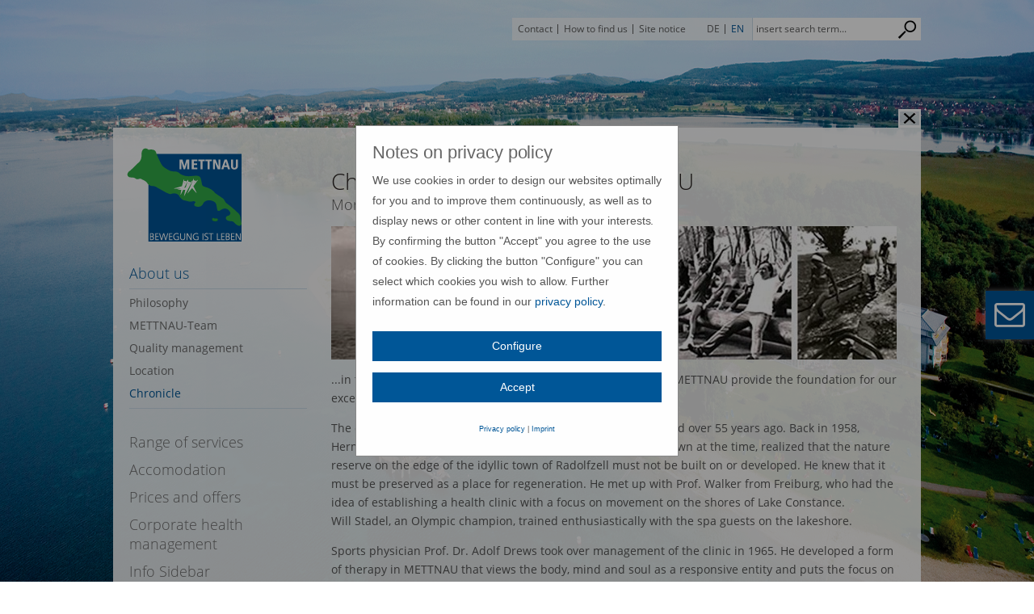

--- FILE ---
content_type: text/html; charset=utf-8
request_url: https://www.mettnau.com/en/about-us/chronicle
body_size: 7702
content:




<!DOCTYPE html>

<html xmlns="http://www.w3.org/1999/xhtml">
<head>
    <!--[if lt IE 9]>
        <script src="js/html5shiv.js"></script>
    <![endif]-->
    <base href="https://www.mettnau.com/docs/" />
<meta http-equiv="pragma" content="no-cache" />

<meta name="description" content=" " />
<meta name="author" content="Lena Kaps" />
<meta name="Content-Language" content="en" />
<meta http-equiv="pragma" content="Public" />
<meta name="GENERATOR" content="add.min Version 7.00" />
<meta name="ProgId" content="Content Management Sytem: add.min  Website: www.addmin.de" />
<link rel="stylesheet" type="text/css" href="styles.css" />
<meta name="robots" content="index, follow" />
<meta http-equiv="content-type" content="text/html; charset=utf-8" />
<script src="/ws_addmin/cscripts/jquery-1.10.2.min.js?v=1.0" type="text/javascript"></script>
<script src="/ws_addmin/cscripts/jquery-migrate-1.2.1.min.js?v=1.0" type="text/javascript"></script>
<link rel="stylesheet"  type="text/css" href="/ws_addmin/css/Responsive.css" />
<script src="/ws_addmin/cscripts/JSaddminFrameWork.js?v=1.0" type="text/javascript"></script>
<script src="/ws_addmin/cscripts/jquery.tools.min.js?v=1.0" type="text/javascript"></script>
<script src="/ws_addmin/cscripts/jquery-ui.min.js?v=1.0" type="text/javascript"></script>
<title>
	METTNAU | Chronicle
</title><meta http-equiv="X-UA-Compatible" content="IE=Edge" /><meta name="viewport" content="width=device-width, initial-scale=1.0;" />

    <!-- Cookie Optin -->
    <script src="CookieOptIn/cookieOptIn.js"></script>

    <link href="CookieOptIn/cookieOptIn.css" rel="stylesheet" /><link href="responsive.css" rel="stylesheet" /><link href="font-awesome-4.5.0/css/font-awesome.css" rel="stylesheet" /><link href="jquery-ui-1.8.18.custom.css" rel="stylesheet" type="text/css" />
    <script src="js/mettnau.js"></script>
    <script src="js/responsiveslides.js"></script>
    <script src="/ws_addmin/cscripts/cookie.js"></script>
    <script cookie-consent-kk="coi_openweather" _src="js/openWeather.js"></script>
    


<!-- Global site tag (gtag.js) - Google Analytics -->
<script cookie-consent-kk="coi_googletagmanager" async _src="https://www.googletagmanager.com/gtag/js?id=UA-89739820-1"></script>
<script  type="text/plain" cookie-consent-kk="coi_googletagmanager">
  window.dataLayer = window.dataLayer || [];
  function gtag(){dataLayer.push(arguments);}
  gtag('js', new Date());
 
  gtag('config', 'UA-89739820-1');
</script>

<link rel="stylesheet" type="text/css" href="cookie/css/jquery-eu-cookie-law-popup.css" />
    <script type="text/javascript" src="js/jquery-eu-cookie-law-popup.js"></script>

</head>
<body>
    <!--Toggle Sidebar-->
    



<div class="btn_info"><i class="fa fa-envelope-o"></i></div>
<div class="btn_label">
    <a id="ctl00_sidebar_a_info_labelText">Contact</a>
</div>
<div id="ctl00_sidebar_sidebar_content" class="sidebar_content">
    <div class="btn_closeSidebar">
        <a id="ctl00_sidebar_a_closeSidebar">
            <img src="img/css/close_sidebar.png" /></a>
    </div>
    <div class="sidebar_paragraph">
        <div style="margin:0px;padding:0px;display:block;clear:both;overflow:hidden;height:13px;line-height:13px;">&nbsp;</div><div id="abid519361" style="clear:both;margin:0px;padding:0px;"><div id="add_min_ab_519361_spa_1" style="padding:0px;" class="sidebarparafloatleft-1 sidebaraddcolumn510"><div style="margin-bottom:13px;"><div class="add_min_editor"><h2><span style="color: #ffffff;">At a glance</span></h2>
<h3><span style="color: #ffffff;">METTNAU, Med. Reha-Einrichtungen der Stadt Radolfzell</span></h3>
<p><span style="color: #ffffff;">Strandbadstrasse 106</span><br /><span style="color: #ffffff;">78315 Radolfzell</span><br /><span style="color: #ffffff;"><script type="text/javascript">  // <![CDATA[ 
var add_mtarr=[60,97,32,105,100,61,34,97,100,100,109,105,110,108,105,110,107,45,49,53,48,49,54,55,34,32,104,114,101,102,61,34,109,97,105,108,116,111,58,105,110,102,111,64,109,101,116,116,110,97,117,46,99,111,109,34,32,62,60,115,112,97,110,32,115,116,121,108,101,61,34,99,111,108,111,114,58,32,35,102,102,102,102,102,102,59,34,62,105,110,102,111,64,109,101,116,116,110,97,117,46,99,111,109,60,47,115,112,97,110,62,60,47,97,62]; 
for (var i = 0; i < add_mtarr.length; i++)
{document.write(String.fromCharCode(add_mtarr[i]));}
// ]]> 
</script>
</span></p>
<h3><span style="color: #ffffff;">Booking requests &amp; reservations</span></h3>
<p><span style="color: #ffffff;">+49 7732 151-810</span><br /><span style="color: #ffffff;"><script type="text/javascript">  // <![CDATA[ 
var add_mtarr=[60,97,32,105,100,61,34,97,100,100,109,105,110,108,105,110,107,45,49,53,48,49,54,56,34,32,104,114,101,102,61,34,109,97,105,108,116,111,58,114,101,115,101,114,118,105,101,114,117,110,103,64,109,101,116,116,110,97,117,46,99,111,109,34,32,62,60,115,112,97,110,32,115,116,121,108,101,61,34,99,111,108,111,114,58,32,35,102,102,102,102,102,102,59,34,62,114,101,115,101,114,118,105,101,114,117,110,103,64,109,101,116,116,110,97,117,46,99,111,109,60,47,115,112,97,110,62,60,47,97,62]; 
for (var i = 0; i < add_mtarr.length; i++)
{document.write(String.fromCharCode(add_mtarr[i]));}
// ]]> 
</script>
</span></p>
<h3><span style="color: #ffffff;">Brochure requests</span></h3>
<p><span style="color: #ffffff;">+49 7732 151-810</span><br /><span style="color: #ffffff;"><script type="text/javascript">  // <![CDATA[ 
var add_mtarr=[60,97,32,105,100,61,34,97,100,100,109,105,110,108,105,110,107,45,49,53,48,49,54,57,34,32,104,114,101,102,61,34,109,97,105,108,116,111,58,114,101,115,101,114,118,105,101,114,117,110,103,64,109,101,116,116,110,97,117,46,99,111,109,34,32,62,60,115,112,97,110,32,115,116,121,108,101,61,34,99,111,108,111,114,58,32,35,102,102,102,102,102,102,59,34,62,114,101,115,101,114,118,105,101,114,117,110,103,64,109,101,116,116,110,97,117,46,99,111,109,60,47,115,112,97,110,62,60,47,97,62]; 
for (var i = 0; i < add_mtarr.length; i++)
{document.write(String.fromCharCode(add_mtarr[i]));}
// ]]> 
</script>
</span></p>
<h3><span style="color: #ffffff;">Questions about your invoice</span></h3>
<p><span style="color: #ffffff;">+49 7732 151-811</span><br /><script type="text/javascript">  // <![CDATA[ 
var add_mtarr=[60,97,32,105,100,61,34,97,100,100,109,105,110,108,105,110,107,45,49,53,48,49,55,48,34,32,104,114,101,102,61,34,109,97,105,108,116,111,58,112,97,116,105,101,110,116,101,110,97,98,114,101,99,104,110,117,110,103,64,109,101,116,116,110,97,117,46,99,111,109,34,32,62,60,115,112,97,110,32,115,116,121,108,101,61,34,99,111,108,111,114,58,32,35,102,102,102,102,102,102,59,34,62,112,97,116,105,101,110,116,101,110,97,98,114,101,99,104,110,117,110,103,64,109,101,116,116,110,97,117,46,99,111,60,47,115,112,97,110,62,109,60,47,97,62]; 
for (var i = 0; i < add_mtarr.length; i++)
{document.write(String.fromCharCode(add_mtarr[i]));}
// ]]> 
</script>
</p></div></div><div style="margin:0px;padding:0px;"><div style="padding:0px;margin:0px;width:100%;height:2px;line-height:2px;"><p style="padding:0px;margin:0px;height:2px;line-height:2px;width:100%;"><img src="/bausteine/images/leer.gif" style="border-width:0px;clear:both;margin:0px;background-color:#ffffff;" height="2" alt="" width="100%" /></p></div></div><div style="display:block;margin:0px;padding:0px;clear:both;overflow:hidden;height:13px;line-height:13px;">&nbsp;</div></div><div style="clear:both;height:1px; line-height:1px;overflow:hidden; margin-top:-1px;"></div></div><div style="margin-top:-1px;clear:both;height:0px;overflow:hidden;"></div>
    </div>
    <div class="clear"></div>
</div>


    <input type="hidden" id="bgimagebiid" value="20578" />

<div id="ctl00_imageslideshow_divbgimage" class="divbgimage">
      
    <img src="/bausteine.net/img/showimg.aspx?biid=20578" class="bgimage" /></div>
    
    <form name="aspnetForm" method="post" action="./index.aspx?id=34643&amp;basehrefrequ=true&amp;isalias=true" id="aspnetForm">
<div>
<input type="hidden" name="__EVENTTARGET" id="__EVENTTARGET" value="" />
<input type="hidden" name="__EVENTARGUMENT" id="__EVENTARGUMENT" value="" />
<input type="hidden" name="__VIEWSTATE" id="__VIEWSTATE" value="f4T+zcRdcfdtxktxRVsenPYi315FMEIXvv95oZlMBtaXU9SbWplRDCxvcxDhyBaPYOOh3/EF4HH3F6HYngMczDG1MsvIGav/kgL3zJGMchO41nId+7CpJoUBvaWq3Zlfc0RZTzqvoIdA3cCaNVQlX89abOfSfxYhgP8PgO4T9Vttk7hN7r4Squ+aeLYPEkC/hgPbVAKrqszqiRqwJoye8g==" />
</div>

<script type="text/javascript">
//<![CDATA[
var theForm = document.forms['aspnetForm'];
if (!theForm) {
    theForm = document.aspnetForm;
}
function __doPostBack(eventTarget, eventArgument) {
    if (!theForm.onsubmit || (theForm.onsubmit() != false)) {
        theForm.__EVENTTARGET.value = eventTarget;
        theForm.__EVENTARGUMENT.value = eventArgument;
        theForm.submit();
    }
}
//]]>
</script>


<div>

	<input type="hidden" name="__VIEWSTATEGENERATOR" id="__VIEWSTATEGENERATOR" value="824CB62A" />
</div>
        <div class="wrapper"> 



            <div id="ctl00_logo2_div_logo" class="div_logo_res">
    <a href="/en/home" id="ctl00_logo2_a_homelink">
        <img src="/bausteine.net/img/showimg.aspx?biid=20290" id="ctl00_logo2_img_logo" title="METTNAU - Bewegung ist Leben" alt="METTNAU - Bewegung ist Leben" />
    </a>
</div>

            <div class="div_container_metanavigation f-right">

                <div class="div_searchfield f-right">
                    

<div class="div_search_input f-right">
    <div style="position: absolute; top:3px; right: 5px;">
         <input src="../docs/img/search_lupe.jpg" name="ctl00$ctl10$ctl00" type="image" id="ctl00_ctl10_ctl00" class="searchbutton" onclick="submitSearchForm(&#39;/suche&#39;,&#39;insert search term...&#39;)" />    
    </div>
<input name="suche" type="text" id="suche" value="insert search term..." class="input_searchfield" onblur="searchblur(this,&#39;insert search term...&#39;)" onfocus="searchfocus(this,&#39;insert search term...&#39;)" onkeypress="return submitSearchFormEnter(event,&#39;/suche&#39;)" /></div>



                </div>
                <div class="div_metanavigation f-right">
                    

<ul id="ctl00_metanavigation1_ul_sprachwahl" class="ul_sprachwahl"><li><a href="/chronik">DE</a></li><li style="background-image:url(none);"><a href="/en/about-us/chronicle" class="a_sprachwahl_active">EN</a></li></ul>
<ul id="ctl00_metanavigation1_ul_metanavigation" class="ul_metanavigation"><li class="meta_li"><a href="/en/contact" alt="Contact" title="Contact">Contact</a></li><li class="meta_li"><a href="/en/hidden-pages/how-to-find-us" alt="How to find us" title="How to find us">How to find us</a></li><li class="meta_li" style="background-image:url(none);"><a href="/en/site-notice" alt="Site notice" title="Site notice">Site notice</a></li></ul>
<div class="clear"></div>
                </div>
                <div class="clear"></div>
            </div>
            <div class="clear"></div>
            <div class="div_hide_content f-right">
                


<div class="div_hide_content_img f-right">
    <a onmouseover="$('.div_hide_content_text').css('display','block');"  onmouseout="$('.div_hide_content_text').css('display','none');">
        <img class="img_hide_content" width="28" height="23" src="img/hide_content.png" />
    </a>
</div>

<div id="ctl00_hidecontent1_div_hide_content_text" class="div_hide_content_text f-right">hide content</div>
<div class="div_switch_seasons f-right">
    <ul id="ctl00_hidecontent1_ul_switch_seasons" class="ul_switch_seasons"><li>METTNAU in</li><li><a href="/34352/hidden-pages/Jahreszeiten-Bilder/spring/index.aspx" onclick="ShowSeasonImage($(this));return false;" class="a_season_1" rel="/bausteine.net/img/showimg.aspx?biid=20968">spring</a></li><li><a href="/34353/hidden-pages/Jahreszeiten-Bilder/summer/index.aspx" onclick="ShowSeasonImage($(this));return false;" class="a_season_2" rel="/bausteine.net/img/showimg.aspx?biid=20966">summer</a></li><li><a href="/34354/hidden-pages/Jahreszeiten-Bilder/autumn/index.aspx" onclick="ShowSeasonImage($(this));return false;" class="a_season_3" rel="/bausteine.net/img/showimg.aspx?biid=20971">autumn</a></li><li><a href="/34355/hidden-pages/Jahreszeiten-Bilder/winter/index.aspx" onclick="ShowSeasonImage($(this));return false;" class="a_season_4" rel="/bausteine.net/img/showimg.aspx?biid=20974">winter</a></li></ul>
</div>
 <input name="ctl00$hidecontent1$ipt_show_content_text" type="hidden" id="ctl00_hidecontent1_ipt_show_content_text" class="ipt_show_content_text f-right" value="show content" />

<div class="clear"></div>

            </div>
            
            <div class="clear"></div>
            <div id="ctl00_logo1_div_logo" class="div_logo">
    <a href="/en/home" id="ctl00_logo1_a_homelink">
        <img src="/bausteine.net/img/showimg.aspx?biid=20290" id="ctl00_logo1_img_logo" title="METTNAU - Bewegung ist Leben" alt="METTNAU - Bewegung ist Leben" />
    </a>
</div>

            <div class="div_main">
                <div class="div_left f-left">
                    <nav class="div_mainnavigation">
                        <ul id="ctl00_mainnavigation1_ul_mainnavigation" class="ul_mainnavigation">
<li><div><a href="/en/about-us" alt="About us" title="About us" class="a_active">About us</a><ul><li><div><a href="/en/about-us/philosophy" alt="Philosophy" title="Philosophy">Philosophy</a></div></li><li><div><a href="/en/about-us/mettnau-team" alt="METTNAU-Team" title="METTNAU-Team">METTNAU-Team</a></div></li><li><div><a href="/en/about-us/quality-management" alt="Quality management" title="Quality management">Quality management</a></div></li><li><div><a href="/en/about-us/location" alt="Location" title="Location">Location</a></div></li><li><div><a href="/en/about-us/chronicle" alt="Chronicle" title="Chronicle" class="a_active">Chronicle</a></div></li></ul></div></li><li><div><a href="/en/range-of-services" alt="Range of services" title="Range of services">Range of services</a></div></li><li><div><a href="/en/accomodation" alt="Accomodation" title="Accomodation">Accomodation</a></div></li><li><div><a href="/en/prices-and-offers" alt="Prices and offers" title="Prices and offers">Prices and offers</a></div></li><li><div><a href="/en/prevention/corporate-health-management" alt="Corporate health management" title="Corporate health management">Corporate health management</a></div></li><li><div><a href="/38655/Info-Sidebar/sidebar.aspx" alt="METTNAU Informationen" title="METTNAU Informationen">Info Sidebar</a></div></li></ul>

                    </nav>
                    <div class="div_aktuelles">
                        
                    </div>
                </div>
                <div class="div_right f-left">
                    <div class="div_resmenu_btn">
                        <a class="a_resmenu_btn" onclick="return false;" href="">
                            <img src="img/res_menu_btn.png" />
                            <span id="ctl00_span_menu_txt">menu</span>
                        </a>
                    </div>
                    
     <div id="abid522010" style="clear:both;margin:0px;padding:0px;"><div id="add_min_ab_522010_spa_1" style="padding:0px;" class="Resparafloatleft-1 Resaddcolumn700"><div><div class="add_min_editor"><div>
<h1>Chronicle &ndash; The history of METTNAU</h1>
</div></div></div><div style="margin-bottom:13px;"><div class="add_min_editor"><p><span class="text_grey_18px_light">More than&nbsp;60 years of experience...</span></p></div></div><div style="margin-bottom:13px;;line-height:0px;font-size:0px"><div><img alt="" src="/bausteine.net/i/20558/50jahre-bilder.jpg?width=700&amp;hash=-376273643" style="margin:0 0 0 0;border:solid 0px ;max-width: 700px;" title="" width="100%" /></div></div><div style="margin-bottom:13px;"><div class="add_min_editor"><p>...in the prevention and treatment of cardiovascular disease in METTNAU provide the foundation for our excellent reputation.<!--?xml:namespace prefix = "o" ns = "urn:schemas-microsoft-com:office:office" /--></p></div></div><div style="margin-bottom:13px;"><div class="add_min_editor"><p>The cornerstone of the health resort&rsquo;s long-term success was laid over 55 years ago. Back in 1958, Hermann Albrecht, founder of Mettnau Spa and mayor of the town at the time, realized that the nature reserve on the edge of the idyllic town of Radolfzell must not be built on or developed. He knew that it must be preserved as a place for regeneration. He met up with Prof. Walker from Freiburg, who had the idea of establishing a health clinic with a focus on movement on the shores of Lake Constance. <br />Will Stadel, an Olympic champion, trained enthusiastically with the spa guests on the lakeshore.</p>
<p style="text-align: left;">Sports physician Prof. Dr. Adolf Drews took over management of the clinic in 1965. He developed a form of therapy in METTNAU that views the body, mind and soul as a responsive entity and puts the focus on the human being as a whole. In the same year, METTNAU treated the first heart attack patients. Cardio logical rehabilitation was introduced as an additional form of prevention.<ins cite="mailto:Claire%20Gordon-K&uuml;hl" datetime="2017-09-05T16:07"></ins></p>
<p>Over the last&nbsp;60 years, METTNAU has faced numerous new challenges:<br />Just a few days after their surgery, cardiology patients can now come for follow-up treatment to Werner-Messmer-Klinik, where they are supervised by a team of specialised physicians.<ins cite="mailto:Claire%20Gordon-K&uuml;hl" datetime="2017-09-05T16:08"></ins></p>
<p>We place great value on prevention, because true to our motto "Movement is Life", our aim is to support you so that things never get that far. <ins cite="mailto:Claire%20Gordon-K&uuml;hl" datetime="2017-09-05T16:09"></ins></p></div></div></div><div style="clear:both;height:1px; line-height:1px;overflow:hidden; margin-top:-1px;"></div></div><div style="margin:0px;padding:0px;display:block;clear:both;overflow:hidden;height:26px;line-height:26px;">&nbsp;</div><div id="abid522011" style="clear:both;margin:0px;padding:0px;"><div id="add_min_ab_522011_spa_1" style="padding:0px;" class="Resparafloatleft-1 Resaddcolumn700"><div style="margin-bottom:13px;"><div class="add_min_editor"><p>Browse through our flip-page anniversary chronicle from 2008 (in German only) to learn more about the interesting history of METTNAU!</p></div></div><div style="padding:0px;"><div><div data-configid="33679580/62149223" style="width:100%; height:450px;" class="issuuembed"></div>
<script type="text/javascript" cookie-consent-kk="coi_issuu" _src="//e.issuu.com/embed.js" async="true"></script></div></div><img src="/bausteine/IMAGES/leer.gif" style="border-width:0px;" width="1" height="13" alt="" /><div style="margin-bottom:13px;"><div class="add_min_editor"><div id="gt-res-dir-ctr" class="trans-verified-button-small" dir="ltr">
<p>You can also <a id="addminlink-162722" href="/bausteine.net/f/8611/Festschriftzum60.Geburtstag_METTNAU.pdf?fd=3" >download our chronicle as a PDF</a> or take a look at our METTNAU picture gallery.</p>
</div></div></div></div><div style="clear:both;height:1px; line-height:1px;overflow:hidden; margin-top:-1px;"></div></div><div style="margin-top:-1px;clear:both;height:0px;overflow:hidden;"></div>

                </div>
                <div class="clear"></div>
            </div>
            <footer class="div_footer">
                <div id="abid521989" style="clear:both;margin:0px;padding:0px;"><div id="add_min_ab_521989_spa_1" style="padding:0px;" class="Resparafloatleft-1 Resaddcolumn217"><div style="margin-bottom:13px;"><div class="add_min_editor"><p><span class="text_grey_18px_light" style="color: #005497;">METTNAU</span></p>
<p><a id="addminlink-162701" href="/en/range-of-services" ><span class="text_grey_18px_light">Concept</span></a></p>
<p><a id="addminlink-162702" href="/en/prices-and-offers" ><span class="text_grey_18px_light">Price and offers</span></a></p>
<p><a id="addminlink-162703" href="/bausteine.net/f/8480/Generaltermsandconditions.pdf?fd=0" onclick="javascript:return xhtml_extlink(this);"><span class="text_grey_18px_light">GTCs</span></a></p>
<p><span class="text_grey_18px_light"><a id="addminlink-162704" href="/en/impressions" >Impressions</a></span></p></div></div></div><div style="padding:0px;" class="Resparafloatleft-2 Resaddspacercolumn24"></div><div id="add_min_ab_521989_spa_3" style="padding:0px;" class="Resparafloatleft-3 Resaddcolumn217"><div style="margin-bottom:13px;"><div class="add_min_editor"><p><span class="text_grey_18px_light" style="color: #005497;">Service</span></p>
<p><a id="addminlink-162708" href="/en/hidden-pages/how-to-find-us" ><span class="text_grey_18px_light">How to find us</span></a></p>
<p><a id="addminlink-162705" href="/en/downloads" ><span class="text_grey_18px_light">Downloads</span></a><span class="text_grey_18px_light"><br /><a id="addminlink-162706" href="/en/how-to-get-to-mettnau" >How to get to&nbsp;METTNAU</a></span></p>
<p><a id="addminlink-162707" href="" ><span class="text_grey_18px_light">Shop</span></a></p></div></div></div><div style="padding:0px;" class="Resparafloatleft-4 Resaddspacercolumn24"></div><div id="add_min_ab_521989_spa_5" style="padding:0px;" class="Resparafloatleft-5 Resaddcolumn217"><div style="margin-bottom:13px;"><div class="add_min_editor"><p><span class="text_grey_18px_light" style="color: #005497;"><span>Contact</span></span></p>
<p><span class="text_grey_18px_light"><a id="addminlink-162712" href="/gutscheine" >Vouchers</a></span></p>
<p><span class="text_grey_18px_light"><a id="addminlink-162711" href="/en/mettnau-newsletter" onclick="return popupv2(this.href,480,650,'copyhistory=0,directories=0,location=0,menubar=0,resizable=1,scrollbars=0,status=0,toolbar=0','Window1')"  target="popup">Newsletter</a></span></p>
<p><span class="text_grey_18px_light"><a id="addminlink-162709" href="/partner" >Partners und Links</a></span></p>
<p><span class="text_grey_18px_light"><a id="addminlink-162713" href="/en/request-a-brochure" >Request a brochure</a></span></p>
<p><span class="text_grey_18px_light"><a id="addminlink-162710" href="/en/reservation-enquiry" >Reservation enquiry</a></span></p></div></div></div><div style="padding:0px;" class="Resparafloatleft-6 Resaddspacercolumn24"></div><div id="add_min_ab_521989_spa_7" style="padding:0px;" class="Resparafloatleft-7 Resaddcolumn217"><div style="padding:0px;"><div>    <div class="weather-wrapper hide">
        <p>the weather today:</p>
        <div class="f-left">
            <p><span class="actual_date"></span></p>
            <p><span class="weather-temperature"></span></p>
        </div>
        <div class="f-left">
            <img src="https://www.mettnau.com/docs/img/blank.png" class="weather-icon" alt="Weather Icon" />
        </div>
        <div class="clear"></div>
    </div>

<script>
 var date=new Date(); 
  var Wochentag = new Array("So", "Mo", "Tue", "Wed",
                          "Thu", "Fr", "Sa");
  var day = date.getDay();
  var dd=date.getDate(); 
  var mm=date.getMonth() + 1; 
  var yy=date.getFullYear(); 
  var HH=date.getHours(); 
  var MM=date.getMinutes();

$('.actual_date').html(Wochentag[day]+", "+dd+"."+mm+"."+yy+"");
</script></div></div><div style="margin-bottom:26px;"><div class="add_min_editor"><h3><span class="text_grey_18px_light"><a id="addminlink-162714" href="" >to the METTNAU webcam</a></span></h3>
<h3>&nbsp;</h3></div></div></div><div style="clear:both;height:1px; line-height:1px;overflow:hidden; margin-top:-1px;"></div></div><div id="abid521990" style="clear:both;margin:0px;padding:0px;"><div id="add_min_ab_521990_spa_1" style="padding:0px;" class="Resparafloatleft-1 Resaddcolumn217"><div style="margin-bottom:13px;;line-height:0px;font-size:0px"><div><img alt="" src="/bausteine.net/i/22895/54FCG_Mit_Quelle_TOP_Rehaklinik_2019_Herz_web.png?width=90&amp;hash=-954043939" style="margin:0 0 0 0;border:solid 0px ;max-width: 90px;" title="" width="100%" /></div></div></div><div style="padding:0px;" class="Resparafloatleft-2 Resaddspacercolumn24"></div><div id="add_min_ab_521990_spa_3" style="padding:0px;" class="Resparafloatleft-3 Resaddcolumn217"></div><div style="padding:0px;" class="Resparafloatleft-4 Resaddspacercolumn24"></div><div id="add_min_ab_521990_spa_5" style="padding:0px;" class="Resparafloatleft-5 Resaddcolumn217"></div><div style="padding:0px;" class="Resparafloatleft-6 Resaddspacercolumn24"></div><div id="add_min_ab_521990_spa_7" style="padding:0px;" class="Resparafloatleft-7 Resaddcolumn217"></div><div style="clear:both;height:1px; line-height:1px;overflow:hidden; margin-top:-1px;"></div></div><div style="margin:0px;padding:0px;display:block;clear:both;overflow:hidden;height:39px;line-height:39px;">&nbsp;</div><div id="abid521991" style="clear:both;margin:0px;padding:0px;"><div id="add_min_ab_521991_spa_1" style="padding:0px;" class="Resparafloatleft-1 Resaddcolumn940"><div style="margin-bottom:13px;;line-height:0px;font-size:0px"><div><img alt="" src="/bausteine.net/i/23165/FooterNEU.jpg?width=940&amp;hash=1452069569" style="margin:0 0 0 0;border:solid 0px ;max-width: 940px;" title="" width="100%" /></div></div><div style="margin-bottom:13px;"><div class="add_min_editor"><table border="0">
<tbody>
<tr>
<td style="text-align: right;">
<p style="text-align: left;">&nbsp;&copy; Med. Reha-Einrichtungen der Stadt Radolfzell&nbsp;&nbsp;&nbsp;&nbsp;&nbsp;&nbsp;</p>
<p style="text-align: left;"><a id="addminlink-162716" href="https://www.k-k-internet.de" onclick="javascript:return xhtml_extlink(this);">powered by add.min&reg;</a> <a id="addminlink-162715" href="javascript:cookieOptIn.editCookieSettings();" >| Cookie settings&nbsp; &nbsp;</a> &nbsp; &nbsp; &nbsp; &nbsp; &nbsp; &nbsp; &nbsp; &nbsp; &nbsp; &nbsp; &nbsp; &nbsp; &nbsp; &nbsp; &nbsp; &nbsp; &nbsp; &nbsp; &nbsp; &nbsp; &nbsp; &nbsp; &nbsp; &nbsp; &nbsp; &nbsp; &nbsp; &nbsp; &nbsp; &nbsp; &nbsp; &nbsp; &nbsp; &nbsp; &nbsp; &nbsp; &nbsp; &nbsp; &nbsp; &nbsp; &nbsp;&nbsp;</p>
</td>
</tr>
</tbody>
</table></div></div></div><div style="clear:both;height:1px; line-height:1px;overflow:hidden; margin-top:-1px;"></div></div><div style="margin-top:-1px;clear:both;height:0px;overflow:hidden;"></div>
            </footer>
        </div>


    </form>
    <script cookie-consent-kk="coi_openweather" _src="js/openWeather_client.js"></script>
</body>

</html>


--- FILE ---
content_type: text/css
request_url: https://www.mettnau.com/docs/styles.css
body_size: 4713
content:
/*@import url(https://fonts.googleapis.com/css?family=Open+Sans:400,300,300italic,400italic,700,700italic);*/

/* open-sans-300 - latin */
@font-face {
    font-family: 'Open Sans';
    font-style: normal;
    font-weight: 300;
    src: url('fonts/open-sans-v17-latin-300.eot'); /* IE9 Compat Modes */
    src: local('Open Sans Light'), local('OpenSans-Light'), url('fonts/open-sans-v17-latin-300.eot?#iefix') format('embedded-opentype'), /* IE6-IE8 */
    url('fonts/open-sans-v17-latin-300.woff2') format('woff2'), /* Super Modern Browsers */
    url('fonts/open-sans-v17-latin-300.woff') format('woff'), /* Modern Browsers */
    url('fonts/open-sans-v17-latin-300.ttf') format('truetype'), /* Safari, Android, iOS */
    url('fonts/open-sans-v17-latin-300.svg#OpenSans') format('svg'); /* Legacy iOS */
}
/* open-sans-300italic - latin */
@font-face {
    font-family: 'Open Sans';
    font-style: italic;
    font-weight: 300;
    src: url('fonts/open-sans-v17-latin-300italic.eot'); /* IE9 Compat Modes */
    src: local('Open Sans Light Italic'), local('OpenSans-LightItalic'), url('fonts/open-sans-v17-latin-300italic.eot?#iefix') format('embedded-opentype'), /* IE6-IE8 */
    url('fonts/open-sans-v17-latin-300italic.woff2') format('woff2'), /* Super Modern Browsers */
    url('fonts/open-sans-v17-latin-300italic.woff') format('woff'), /* Modern Browsers */
    url('fonts/open-sans-v17-latin-300italic.ttf') format('truetype'), /* Safari, Android, iOS */
    url('fonts/open-sans-v17-latin-300italic.svg#OpenSans') format('svg'); /* Legacy iOS */
}
/* open-sans-regular - latin */
@font-face {
    font-family: 'Open Sans';
    font-style: normal;
    font-weight: 400;
    src: url('fonts/open-sans-v17-latin-regular.eot'); /* IE9 Compat Modes */
    src: local('Open Sans Regular'), local('OpenSans-Regular'), url('fonts/open-sans-v17-latin-regular.eot?#iefix') format('embedded-opentype'), /* IE6-IE8 */
    url('fonts/open-sans-v17-latin-regular.woff2') format('woff2'), /* Super Modern Browsers */
    url('fonts/open-sans-v17-latin-regular.woff') format('woff'), /* Modern Browsers */
    url('fonts/open-sans-v17-latin-regular.ttf') format('truetype'), /* Safari, Android, iOS */
    url('fonts/open-sans-v17-latin-regular.svg#OpenSans') format('svg'); /* Legacy iOS */
}
/* open-sans-italic - latin */
@font-face {
    font-family: 'Open Sans';
    font-style: italic;
    font-weight: 400;
    src: url('fonts/open-sans-v17-latin-italic.eot'); /* IE9 Compat Modes */
    src: local('Open Sans Italic'), local('OpenSans-Italic'), url('fonts/open-sans-v17-latin-italic.eot?#iefix') format('embedded-opentype'), /* IE6-IE8 */
    url('fonts/open-sans-v17-latin-italic.woff2') format('woff2'), /* Super Modern Browsers */
    url('fonts/open-sans-v17-latin-italic.woff') format('woff'), /* Modern Browsers */
    url('fonts/open-sans-v17-latin-italic.ttf') format('truetype'), /* Safari, Android, iOS */
    url('fonts/open-sans-v17-latin-italic.svg#OpenSans') format('svg'); /* Legacy iOS */
}
/* open-sans-700 - latin */
@font-face {
    font-family: 'Open Sans';
    font-style: normal;
    font-weight: 700;
    src: url('fonts/open-sans-v17-latin-700.eot'); /* IE9 Compat Modes */
    src: local('Open Sans Bold'), local('OpenSans-Bold'), url('fonts/open-sans-v17-latin-700.eot?#iefix') format('embedded-opentype'), /* IE6-IE8 */
    url('fonts/open-sans-v17-latin-700.woff2') format('woff2'), /* Super Modern Browsers */
    url('fonts/open-sans-v17-latin-700.woff') format('woff'), /* Modern Browsers */
    url('fonts/open-sans-v17-latin-700.ttf') format('truetype'), /* Safari, Android, iOS */
    url('fonts/open-sans-v17-latin-700.svg#OpenSans') format('svg'); /* Legacy iOS */
}
/* open-sans-700italic - latin */
@font-face {
    font-family: 'Open Sans';
    font-style: italic;
    font-weight: 700;
    src: url('fonts/open-sans-v17-latin-700italic.eot'); /* IE9 Compat Modes */
    src: local('Open Sans Bold Italic'), local('OpenSans-BoldItalic'), url('fonts/open-sans-v17-latin-700italic.eot?#iefix') format('embedded-opentype'), /* IE6-IE8 */
    url('fonts/open-sans-v17-latin-700italic.woff2') format('woff2'), /* Super Modern Browsers */
    url('fonts/open-sans-v17-latin-700italic.woff') format('woff'), /* Modern Browsers */
    url('fonts/open-sans-v17-latin-700italic.ttf') format('truetype'), /* Safari, Android, iOS */
    url('fonts/open-sans-v17-latin-700italic.svg#OpenSans') format('svg'); /* Legacy iOS */
}

html {
  filter: expression(document.execCommand("BackgroundImageCache", false, true));
  overflow-x: hidden;
}

body {
    margin: 0;
    padding: 0;
    font-family: 'Open Sans', sans-serif;
    font-size: 14px;
    color: #555555;
}

a, .editor a
{
    color:#005697;
    text-decoration: none;
}

img
{
    border: none;
}


h1
{
    font-size: 28px;
    line-height: 34px;
    color: #2c2624;
    font-weight: 300;
    padding: 0;
    margin: 0;
}

h2
{
    font-size: 20px;
    line-height: 26px;
    color: #555555;
    font-weight: 400;
    padding: 0;
    margin: 0;
}

h3,
.headline3,
.accordion_head
{
    font-weight: 700;
    line-height: 24px;
    font-size: 14px;
    color: #555555;
    padding: 0;
    margin: 0;
}


p,
.textstandard
{
    font-size: 14px;
    line-height: 23px;
    color: #555555;
    margin-top: 0;
}

.textsmall
{font-size: 12px;
    line-height:18px;
    color: #555555;
    margin-top: 0;
}


table p
{
    padding: 0;
    margin: 0;
}

h1 + h2
{
    margin-top: 39px;
}

h1 + h3
{
    margin-top: 39px;
}

h2 + h3
{
    margin-top: 19px;
}

h1 + p, h1 + ul, h1 + table
{
    margin-top: 39px !important;
}

h2 + p, h2 + ul, h2 + table
{
    margin-top: 19px !important;
}

h3 + p, h3 + ul, h3 + table
{
    margin-top: 19px !important;
}

h1 a, h2 a, h3 a
{
    text-decoration: none;
    color: #005697;
}

table + p
{
    margin-top: 14px;
}

/********* Hintergrundbilder **********/
.divbgimage
{
    position: fixed;
    overflow: hidden;
    top: 0;
    left: 0;
    z-index: -1;
}

    .divbgimage img
    {
        position: relative;
        left: 0;
        top: 0;
        z-index: -1;
    }

/************* ++++++++++++ Layout Master +++++++++++++*************/

.wrapper
{
    /*width: 980px;*/
    width:1000px;
    margin: 0 auto;
    min-height: 500px;
    position: relative;
}

/*** Sprachwahl ***/

.div_languageselect
{
    height: 28px;
}

.ul_sprachwahl
{
    padding: 0 3px 0 0;
    margin: 0 0 0 0;
    height: 28px;
    float:right;
}

.ul_sprachwahl li
{
    list-style-type: none;
    margin: 0;
    display: inline;
    list-style: none;
    font-size: 12px;
    background-image: url(img/metanavi_divider.png);
    background-repeat: no-repeat;
    background-position: right center;
    padding: 0 7px 0 7px;
}

.ul_sprachwahl li a
{
    font-size: 12px;
    line-height: 27px;
    text-decoration: none;
    color: #5d5d5d;
}

.ul_sprachwahl li .a_sprachwahl_active
{
    text-decoration: none;
    font-size: 12px;
    color: #005697;
}

/*** Metanavigation ***/

.div_container_metanavigation
{
    /*height: 28px;*/
    position: relative;
    z-index: 50;
    margin-top: 22px;
    font-size: 12px;
}

.div_metanavigation
{
    height: 28px;
    background-image: url(img/bg_white.png);
    background-repeat: repeat;
    min-width: 265px;
}

.ul_metanavigation
{
    text-align: right;
    margin: 0;
    padding: 0;
    background-image: none;
    padding-right: 12px;
    float:right;
}

.ul_metanavigation li
{
    list-style-type: none;
    margin: 0;
    display: inline;
    list-style: none;
    font-size: 12px;
    background-image: url(img/metanavi_divider.png);
    background-repeat: no-repeat;
    background-position: right center;
    padding: 0 7px 0 7px;
}

.ul_metanavigation li a
{
    font-size: 12px;
    line-height: 27px;
    text-decoration: none;
    /*padding: 0 5px;*/
    color: #5d5d5d;
}

/* +++++++++++++++++++ Suche +++++++++++++++++++++++++++++++++++++ */

.div_searchfield
{
    width: 208px;
    border-left:solid 1px #ccddea;
}

.div_search_input
{
    padding: 0;
    margin: 0 0 0 0;
    border: none;
    background-color: #ffffff;
    height: 28px;
}

.input_searchfield
{
    width: 204px;
    height: 27px;
    padding: 0 0 0 4px;
    margin: 0;
    border: none;
    color: #5d5d5d;
    font-size: 12px;
    line-height: 27px;
    font-family: 'Open Sans', sans-serif;
}


/********* Main Content **********/

.div_hide_content
{
    margin-top: 85px;
    height: 23px;
}

.div_hide_content_img
{
    height: 23px;
}

.div_hide_content_img a
{
    cursor: pointer;
}

.div_hide_content_text, .div_switch_seasons
{
    display: none;
    background-image: url(img/bg_white.png);
    background-repeat: repeat;
    font-size: 12px;
    height: 23px;
    line-height: 23px;
    padding: 0 5px;
}

.ul_switch_seasons
{
    text-align: right;
    margin: 0;
    padding: 0;
    background-image: none;
    padding-right: 12px;
    height: 23px;
}

.ul_switch_seasons li
{
    list-style-type: none;
    margin: 0;
    display: inline;
    list-style: none;
    font-size: 12px;
    padding: 0 0px 0 6px;
}

.ul_switch_seasons li a
{
    font-size: 12px;
    line-height: 23px;
    text-decoration: none;
    color: #5d5d5d;
}


.div_main
{
    /*width: 980px;*/
    width:1000px;
    min-height: 540px;
    background-image: url(img/bg_white_90.png);
    background-repeat: repeat;
    padding: 0 0 70px 0;
}

.div_left
{
    width: 270px;
    margin-top: 144px;
}

.div_right
{
   width: 700px;   
    padding: 49px 10px 0 0;
    min-height: 470px;

}

.div_right ul, 
.editor ul
{
    /*line-height: 24px;*/
    padding: 7px 0 6px 39px;
    margin: 0;   
}


.div_right ul li, 
.editor li
{
    padding: 0;
    margin: 8px 0;
    list-style-image:url(img/list_style_img3.png);
    line-height: 1.4;
 
}

.div_right ol, .editor ol
    {
    /*line-height: 24px;*/
    padding: 6px 0 6px 39px;
    margin: 0;
    list-style-image:none;
    }

.div_right ol li, .editor ol li
{
    padding: 0;
    margin: 10px 0;
    list-style-image: none;
}


.editorTableNoBorder, .editor .editorTableNoBorder
{
    width: 100%;
    padding: 2px 21px 8px 21px;
}

.editorTableNoBorder a, .editor .editorTableNoBorder a, .div_right ul a, .editor ul a,.div_right ol a, .editor ol a
{
    color: #005497;
    text-decoration: none;
}

.editorTableNoBorder, .editorTableNoBorder td
{
        color: #555555;
}


.div_logo
{
    position: absolute;
    top: 177px;
    left: 17px;
    z-index: 100;
}

/*********** Hauptmenü **********/

.div_mainnavigation
{
    padding: 19px 0 0 20px;
    width: 220px;
    /*font-size: 18px;*/
}

.ul_mainnavigation
{
    padding: 0 0 2px 0;
    margin: 0px;
    border-bottom: 1px solid #ccddea;
}

.ul_mainnavigation li
{
    margin: 0;
    padding: 0;
    list-style-type: none;
    list-style-image: none;
}

.ul_mainnavigation li div
{
    padding: 0;
    margin: 0;
}

.ul_mainnavigation li div a
{
    text-decoration: none;
    border-bottom: none;
    color: #6d6d6d;
    font-size: 18px;
    font-weight: 300;
    line-height: 24px;
    display: block;
    padding: 5px 0;
  
}

.ul_mainnavigation li div a:hover, .ul_mainnavigation li div a.a_active
{
    text-decoration: none;
    color: #005697;
}

/** 2. Ebene ***/

.ul_mainnavigation li div ul
{
    border-top: 1px solid #ccddea;
    border-bottom: 1px solid #ccddea;
    padding:3px 0 4px 0;
    margin:2px 0 24px 0;
}

  
.ul_mainnavigation li div ul li div ul
{
    padding: 1px 0 0px 26px;
    margin: 0;
    border:0;
}
          

.ul_mainnavigation li div ul li div a
{
    text-decoration: none;
    border-bottom: none;
    color: #6d6d6d;
    font-size: 14px;
    font-weight: normal;
    line-height:18px;
    display: block;
    padding: 5px 0;
}

  
/********************** AKTUELLES ****************/
.div_aktuelles
{
    width: 220px;
    height: 200px;
    padding: 19px 0 0 0;
    margin-left: 20px;
}


/************************* FOOTER *************************/

.div_footer
{
    /*width: 941px;*/
    width: 961px;
    min-height: 198px;
    background-image: url(img/bg_white_90.png);
    background-repeat: repeat;
    z-index: 50;
    margin-top: 44px;
    padding: 23px 9px 0 30px;
}

    .div_footer p, .footer_editor p
    {
        font-size: 12px;
        color: #555555;
        margin: 0;
        padding: 0;
    }

        .div_footer p a, .footer_editor p a
        {
            text-decoration: none;
            color: #005497;
        }


/************************* INDEX **********************/

.div_container_columns
{
    background-image: url(img/bg_right_column.png);
    background-repeat: repeat-y;
    min-height: 470px;
}

.div_left_column
{
    width: 460px;
    min-height: 470px;
}

.div_right_column
{
    width: 200px;
    margin-left: 20px;
    background-color: #e5e4e4;
    padding: 11px 10px;
}

/*************** addmin Styles *****************/

.text_grey_18px_light
{
    font-weight: 300;
    font-size: 18px;
    line-height: 25px;
    color: #555555;
}

.text_grey_18px_light a
{
    text-decoration: none !important;
    color: #555555 !important;
}

.text_grey_12px
{
    font-weight: 400;
    font-size: 12px;
    line-height: 18px;
    color: #555555;
}

span.text_grey_12px
{
    display: inline-block;
    line-height: 18px;
}

.text_grey_12px a
{
    text-decoration: none !important;
    color: #555555 !important;
}


/************* Globale ****************/

.f-left
{
    float: left;
}

.f-right
{
    float: right;
}

.clear
{
    clear: both;
}

.weather-wrapper
{
    /*background-color: #e5e4e4;*/
}

.weather-temperature
{
    color: #333333;
    font-size: 20px;
    width: 100px;
    display: block;
    margin: 11px 0 0 0;
}


/********************* RES SLIDESHOW *****************/


.rslides {
  position: relative;
  list-style: none;
  overflow: hidden;
  width: 100%;
  padding: 0 !important;
  margin: 0 !important;
  }

.div_res_slideshow1
{
    height: 297px;
    overflow: hidden;
}


.rslides li {
  -webkit-backface-visibility: hidden;
  position: absolute;
  display: none;
  width: 100%;
  left: 0;
  top: 0;
  list-style-image: none !important;
  list-style-type: none !important;
  }

.rslides li:first-child {
  position: relative;
  display: block;
  float: left;
  }

.rslides img {
  display: block;
  height: auto;
  float: left;
  width: 100%;
  border: 0;
  }

.rslides_tabs
{
    margin-top: 12px;
    text-align: center;
}

.rslides_tabs li
{
    display: inline;
    float: none;
    margin-right: 9px !important;
}
.rslides_tabs li a
{
    background-image: url(img/slideshow_passive.png);
    background-repeat: no-repeat;
    display: inline-block;
    width: 14px;
    height: 14px;
    overflow: hidden;
    text-indent: -9999px;
}

.rslides_here a
{
    background-image: url(img/slideshow_active.png) !important;
}

/***************** Formstyles ******************/
 .formular
{
	font-family: 'Open Sans', sans-serif;
    font-size: 14px;
    color: #555555;
}


input.formular,
textarea.formular
{	
	border:none;
	border-bottom:solid 1px #c0c0c0;
    border-top:solid 1px #c0c0c0;
	background:#e5e4e4;
	padding:4px 5px;	
}

.addmin_input_file
{
    padding:10px 0;
}

textarea.formular
{	
	background:#e5e4e4;
	padding:4px 5px;	
}


.formlabel
{
	font-size:14px;
	line-height:16px;
	padding:4px 5px;
}



select.formular,
.addmin_select
{
	border:solid 1px #c0c0c0;
	padding:3px 2px 3px 5px;	
}


input[type=submit]:hover,
input[type=submit]:focus,
input[type=submit]:active,
.formbutton,
.formbutton:focus,
.formbutton:active
{
    background:url(img/btn.png) no-repeat;
    font-family: 'Open Sans', sans-serif;
    font-size: 14px;
    font-weight:500;
    line-height:1.3;
    color: #fff;
	border:none;
	cursor: pointer;
	width: 131px;
    height:26px;
	text-align:center;
}


.formbutton:hover
{
	background:url(img/btn_hover.png) no-repeat;
}

.formerror {
    color: #c30f0f;
}

/*************** Tabellenstyle für Default tables.xml */
.editorTableNoBorder,
.editorTableBorder
{
    font-family: 'Open Sans', sans-serif;
    border:none;
    width:100%;
    background:#e5e4e4;
    color: #555555;
    border-collapse: collapse; 
    border-spacing: 0;
    /*border-bottom:5px solid;*/
}


.editorTableBorder
{
    border:solid 1px transparent;
}

.editorTableNoBorder thead tr td,
.editorTableBorder thead tr td

 /* table head*/
{
    font-size: 20px;
    line-height: 34px;
    color: #2c2624;
    font-weight: 300;
    background:#ccddea;
    height:50px;
    border-bottom:solid 1px  #f0f0f0;     
    -moz-box-shadow: 0 2px 2px -1px rgba(0,0,0,.3);
    -webkit-box-shadow: 0 2px 2px -1px rgba(0,0,0,.3);
    box-shadow: 0 2px 2px -1px rgba(0,0,0,.3);
}

   .editorTableNoBorder thead tr td,
    .editorTableBorder thead tr td,
    .editorTableCellHighLighted td,
    .editorTableCellNormal
    {
        padding:0 5px;
    }

.editorTableNoBorder tbody tr
{
     border-bottom:solid 1px  #c0c0c0; 
}
.editorTableCellNormal
{
   font-weight:400;
   padding:15px 10px;
   vertical-align:top;  
}

 
.editorTableNoBorder tr td:hover,
.editorTableBorder tr td:hover,
.editorTableNoBorder tr:nth-child(even) td:hover,
.editorTableBorder tr:nth-child(even) td:hover
{ background: #c0c0c0; color: #FFF; } /* Hover cell effect! */




/* Cells in even rows (2,4,6...) are one color */
.editorTableNoBorder tr:nth-child(even) td,
.editorTableBorder tr:nth-child(even) td  
{background:#fbfbfb;} 


/************** Responsive Iframe ****************/
.embed-container {
  position: relative; 
  padding-bottom: 75%; /* ratio 4x3 */
  height: 0; 
  overflow: hidden; 
  width: 100%;
  height: auto;
  }

.embed-container iframe {
  position: absolute; 
  top: 0; 
  left: 0; 
  width: 100%; 
  height: 100%;
  min-height: 20vH;
}

/********************** Templateerweiterung Accordion ****************************************/
/********* Accordion Edit Fix ***********/

.div_accordion
{	
	margin:20px 0 0 0;	
}


/* Component containers
----------------------------------*/
.ui-widget { font-family: 'Open Sans',sans-serif !important; font-size:14px !important; }
.ui-widget .ui-widget { font-size: 14px; }
.ui-widget input, .ui-widget select, .ui-widget textarea, .ui-widget button { font-family: 'Open Sans',sans-serif !important; font-size:14px !important; }
.ui-widget-content { border: 1px solid #ccddea !important; background: #fff !important; color: #555 !important; }
.ui-widget-content a { color: #005497 !important;}
.ui-widget-header { border: 1px solid #aaaaaa; background: #eb8c00; color: #000000; font-weight: bold; }
.ui-widget-header a { color: #005497; }


#div_accordion h3
{
    font-size: 20px;
    line-height: 26px;
    color: #005497;
    font-weight: 400;
    margin: 20px 0 0 0;
}


.ui-state-default, .ui-widget-content .ui-state-default, .ui-widget-header .ui-state-default {
    border: 1px solid #ccddea !important;
    background: #e5e4e4 !important;
    font-weight: normal;
}


.ui-state-default:hover, .ui-state-active, .ui-widget-content .ui-state-active, .ui-widget-header .ui-state-active {
    border: solid 1px #ccddea !important;
    background: #ccddea !important;
}

.ui-widget-content ul,
.ui-widget-content .editor ul {
    margin: 0 0 20px 0;
    padding: 0 0 0 39px;
    list-style: none;
}

.ui-widget-content li,
.ui-widget-content .editor li {
    margin: 10px 0;
    padding: 0;
    line-height: 1.4;
    list-style-image:url(img/list_style_img3.png) !important;   
}




.accordion .divEditParagraphSelect select {
    width: 120px;
}

.accordion .divEditParagraphSelect .xxxfof {
    width: 100px !important;
}


.ui-icon-triangle-1-e {
    background-image: url(img/css/panel_closed.png) !important;
    background-position: 0 0 !important;
}

.ui-icon-triangle-1-s{
    background-image: url(img/css/panel_open.png) !important;
    background-position: 0 0 !important;
}

.ui-icon {
    width: 22px !important;
    height: 22px !important;    
}

/*end*/

/* =============================
     Erweiterung Boxen mit transparentem Hintergrund für Texte etc
====================================================================*/

.boxBlueBG {
    background: rgba(0,52,120,.45);
    padding: 10px;
}

.boxBlueBG p,
.boxBlueBG li {
    color: #fff;

}

.boxBlueBG h2,
.editor .boxBlueBG h2,
.boxBlueBG h3,
.editor .boxBlueBG h3, 
.boxBlueBG h4,
.editor .boxBlueBG h4, 
.boxBlueBG h5
.editor .boxBlueBG h5  {
    color: #005497;
}


.boxGreenBG {
    background: rgba(52,178,51,.3);
    padding: 10px;
}

.boxGreenBG p,
.editor .boxGreenBG p,
.boxGreenBG li,
.editor .boxGreenBG li  {
    color: #444; 
}


.boxGreenBG h2,
.editor .boxGreenBG h2,
.boxGreenBG h3,
.editor .boxGreenBG h3,
.boxGreenBG h4,
.editor.boxGreenBG h4, 
.boxGreenBG h5
.editor .boxGreenBG h5  {
    color: #34b233;
}

/* ================================================================
     Erweiterung Sidebar mit Kontaktbutton 
====================================================================*/

/* Button Info, öffnet ButtonLabel*/
.btn_info {
    position: fixed;
    top: 50%;
    right: 0;
    background-color: #005497;
    width: 60px;
    border-right: 0;
    z-index: 60;
    padding: 0 0 12px 0;
    text-align: center;
    cursor: pointer;
    transition: all 0.2s ease 0s;
    box-shadow: 0 0 7px rgba(255, 255, 255, 0.5);
}

    .btn_info:hover {
        background: #32aa48;
    }



.active-label .btn_info {
    right: 240px;
    background: #32aa48;
}

.fa-envelope-o:before {
    content: "\f003";
    font-family: FontAwesome;
    font-size: 38px;
    color: #fff;
    display: block;
    margin: 10px 0 0 0;
}


/*Button Label, öffnet Sidebar*/
.btn_label {
    position: fixed;
    right: -280px;
    top: 50%;
    z-index: 1000;
    width: 220px;
    height: 20px;
    padding: 20px 10px;
    background: #fff;
    box-shadow: 0 0 7px rgba(255, 255, 255, 0.5);
    transition: all 0.2s ease 0s;
    cursor: pointer;
}

.active-label .btn_label {
    right: 0;
}


/* Link Text*/
.btn_label a {
    color: #005697;
    text-transform: uppercase;
    font-size: 20px;
    line-height: 26px;
    font-weight: 400;
    padding: 0;
    margin: 0;
}

/* Inhalt der Sidebar */
.sidebar_content {
    display: none;
    position: absolute;
    top: 0;
    bottom: 0;
    right: -50%;
    min-height: 100vh;
    width: 50%;
    background: rgba(0, 86, 151, .9);
    color: #fff;
    z-index: 2000;
    transition: all 0.4s ease 0s;
}


.fa-times:before {
    content: "\f00d";
    font-family: FontAwesome;
    font-size: 40px;
    border: none;
    color: #fff;
    display: block;
    position: absolute;
    top: 50%;
    margin: 0 0 0 10px;
}

.active-sidebar .sidebar_content {
    display: block;
    right: 0;
}

.active-sidebar .wrapper {
    overflow: hidden;
    height: 100vh;
    position: fixed;
    right: 50%;
    margin-right:-500px;

}

/*Button CloseSidebar*/
.btn_closeSidebar {
    position: absolute;
    top: 50%;
    left: 5px;
    width: 60px;
    height: 60px;
    background: #005697;
    z-index: 2000;
    cursor: pointer;
}

.sidebar_paragraph {
    margin: 0 auto 0 100px;
    padding: 100px 0;
    width: 510px;
    box-sizing: content-box;
}


    .sidebar_content ul {
        margin: 0;
        padding: 0;
    }

    .sidebar_content li {
        background-image: none;
        list-style-image: none;
        list-style: none;
    }

        .sidebar_content li:before {
            content: "\f105";
            font-family: FontAwesome;
            font-size: 20px;
            color: #fff;
            display: inline-block;
            margin: 0 10px 0 0;
        }



.sidebar_paragraph h2,
.sidebar_paragraph h3,
.sidebar_paragraph p,
.sidebar_paragraph li,
.sidebar_paragraph a,
.sidebar_paragraph a:hover{
    font-family: 'Open Sans', sans-serif;
    color: #fff !important;
}

    .sidebar_paragraph a,
    .sidebar_paragraph a:hover {
        text-decoration: underline;
    }

    .sidebar_paragraph h3 + p,
    .sidebar_paragraph h3 + ul,
    .sidebar_paragraph h3 + table {
        margin-top: 0 !important;
    }


    @media screen and (max-width: 1024px) {
        .sidebar_paragraph {
        width: 75%;
    }
}


@media screen and (max-width: 768px) {
        .active-sidebar .sidebar_content {
        right: 0;
        width: 100%;
    }

    .btn_closeSidebar {
        top: 5%;
    }

}

@media screen and (max-width: 480px) {
    .btn_label {
        background: #005497;
        color: #fff;
    }

    .btn_label a {
        color: #fff;
    }

    .sidebar_paragraph {
        margin: 5% auto 5% 20%;
    }
}

/* ================================================================
     Anpassungen Webcam Komponente
====================================================================*/

.divarchiveselect{
    margin-bottom: 7px;
}

.divarchiveselect select, .divarchiveselect input{
    border: solid 1px #c0c0c0;
    padding: 3px 2px 3px 5px;
    margin-right: 3px;
    font-family: 'Open Sans', sans-serif;
    font-size: 14px;
    color: #555555;
}

.divarchiveselect .start {
    background-image: url("img/play-svgrepo-com.svg") !important; 
    background-color: transparent !important;
    border: none;
    height: 27px;
    width: 27px;
    cursor: pointer;
    padding: 0;
    margin: 0 4px 0 0 !important;
}

.divarchiveselect .stop {
    background-image: url("img/stop-svgrepo-com.svg") !important; 
    background-color: transparent !important;
    border: none;
    height: 27px;
    width: 27px;
    cursor: pointer;
    padding: 0;
    margin: 0;
}





--- FILE ---
content_type: text/css
request_url: https://www.mettnau.com/docs/responsive.css
body_size: 724
content:
@import url(cssParagraphs/Responsive_para_res.css);

.div_logo_res
{
    display: none;
    float: left;
    margin:  15px 0 0 10px;
}

.div_resmenu_btn
{
    display: none;
    margin: 0 0 20px 0;
    width: 100px;
}

.slideshow_container, .div_slideshow, .div_img_container
    {
        width: 100% !important;
    }


/*************** RESPONSIVE ****************/

@media only screen and (max-width: 1023px)
{
    .div_right .div_aktuelles{
        margin-left: 0 !important;
    }

    .wrapper, .div_container_columns
    {
        width: 100%;
    }

    .div_main
    {
        width: 100%;
    }

    .div_footer
    {
        width: 90%;
        padding-left: 5%;
        padding-right: 5%;
    }

    .div_left
    {
        margin-left: -100%;
        -moz-box-shadow: 5px 5px 5px #888;
        -webkit-box-shadow: 5px 5px 5px #888;
        box-shadow: 5px 5px 5px #888;
        min-height: 250px;
    }

    .div_container_metanavigation
    {
        margin-right: 5%;
    }

    .ul_mainnavigation
    {
        border-bottom: none;
    }

    .div_right
    {
        width: 90%;
        margin-left: 5%;
        margin-right: 5%;
    }

    .div_logo_res
    {
        display: block;
    }

    .div_logo
    {
        display: none;
    }

    .div_logo img
    {
        width: 120px;
    }

    .div_teaserhovertext
    {
        display: block !important;
    }

    .div_teaserhovertext
    {
        width: 100% !important;
    }

    .teaser_container
    {
        width: 100% !important;
    }

    

    .div_slideshow, .div_img_container
    {
        width: 100% !important;
    }

    .teaser_container
    {
        overflow: visible !important;
    }

    .teaser_slide,  .teaser_slide a
    {
        width: 100% !important;
        /*height: auto !important;*/
    }

    .div_metanavigation
    {
        clear: both;
        /*width: 100%;*/
    }

    .div_searchfield, .div_search_input
    {
        width: 100%;
    }

    .div_resmenu_btn
    {
        display: block;
    }

    .active-nav .div_left
    {
        position: absolute;
        margin-left: 0 !important;
        margin-top: 0;
        z-index: 20;
        top: 340px;
        background-color: #fff;
    }

    .div_container_columns
    {
        background-image: none;
    }

    .div_left_column
    {
        width: 66%;
    }

    .div_right_column
    {
        width: 29%;
        margin: 0 0 0 3%;
        padding-left: 1%;
        padding-right: 1%;
    }

    .div_res_slideshow1
    {
        height: auto !important;
    }
}




@media only screen and (max-width: 480px)
{
    .wrapper
    {
        min-width: 320px;
    }

    .div_hide_content
    {
        display: none;
    }

    .div_main
    {
        margin-top: 0px;
        padding-bottom: 20px;
    }

     .div_container_metanavigation
    {
     
       max-width:220px;
    }

    .div_right .div_aktuelles{
        width: 100% !important;
        margin-left: 0 !important;
    }

  
     
.div_metanavigation
{
    height: 28px;
    margin:0;
    background-image:none;
    clear:both;
    min-width:284px;
}

.ul_metanavigation
{
    text-align:right;   
    padding-right:0;
    margin-left:-4%;
}

.ul_metanavigation li a {
    line-height: 15px;
}
  .div_logo_res
    {
        margin-left: 1%;
    }

    .div_logo_res img
    {
        width: 70px;
    }

    .div_left_column
    {
        width: 100%;
    }

    .div_right_column
    {
        width: 94%;
        margin: 0;
        padding-left: 3%;
        padding-right: 3%;
    }
    
    .divbgimage
    {
        display: none;
    }

    .div_search_input
    {
        border: 1px solid #6d6d6d;
    }

    .active-nav .div_left
    {
        top: 200px;
        margin-top: 0;
    }

    .div_footer
    {
        margin-top: 0;
    }

    /************** Responsive Iframe ****************/
    .embed-container {
      position: relative; 
      padding-bottom: 75%; /* ratio 4x3 */
      height: 0; 
      overflow: hidden; 
      width: 100%;
      height: auto;
      }

    .embed-container iframe {
      position: absolute; 
      top: 0; 
      left: 0; 
      width: 100%; 
      height: 100%;
      min-height: 30vH;
    }

}


--- FILE ---
content_type: text/css
request_url: https://www.mettnau.com/docs/cssParagraphs/Responsive_para_res.css
body_size: 508
content:
/* ############################### MORE THAN 1024 ################################## */

/* Res wurde beim Absatz als CSS Prefix definiert CssPrefixColumn="Res" */

/* Sidebar */
.sidebaraddcolumn510 {
    width: 510px;
}

.accordionaddcolumn400 {
    width: 400px;
}


.aktuellesaddcolumn220{
    width: 220px;
}

.Resaddcolumn940
{
    width: 100%;
}

.Resaddcolumn700
{
    width: 100%;
}


.Resaddcolumn510
{
    width:73%;
}


.Resaddcolumn460
{
    /*width: 68%;*/
    width: 100%;
}

.Resaddcolumn461
{
    width:67%;
}

.Resaddcolumn340
{
    width: 49%;
}

.Resaddcolumn220
{
    width: 31%;
}

.Resaddcolumn217
{
    width: 23.5%;
}

.Resaddcolumn200
{
    width: 31%;
}


/* Accordion */

.Resaddcolumn600
{
    width:96%;
    margin: 0 2%;
}

.Resaddcolumn180
{
    width:28%;
    margin: 0 0 0 2%;
}

.Resaddcolumn400
{
    width:66%;
}

/**/

.Resaddcolumn170
{
    width:26%;
}


.Resaddcolumn160
{
    width:23%;
}

.Resaddspacercolumn21, .Resaddspacercolumn19, .Resaddspacercolumn20,.Resaddspacercolumn15
{
    width: 2%;
    height: 1px;
}



.Resaddspacercolumn24
{
    width: 2%;
    height: 1px;
}

/*
    Floating left & right  for columns  
    Diese werden durchnummeriert, deswegen die Wildcardselection  */
div[class*='Resparafloatleft-'],
div[class*='sideparafloatleft-'] {
    float: left;
}

div[class*='Resparafloatright-'],
div[class*='sidebarparafloatright-'] {
    float: right;
}

/* ############################### MAX 1024 ################################## */
@media only screen and (max-width: 1024px)
{
    .Resaddcolumn217
    {
        width: 50%;
    }

    .Resaddspacercolumn24,
    .Resaddspacercolumn15
    {
        height: 0;
        width: 0;
    }

    /* Sidebar */
    .sidebaraddcolumn510 {
        width: 100%;
    }
}


/* ############################### MAX 480 ################################## */
@media only screen and (max-width: 480px) {  

   /* Accordion */

    .Resaddcolumn600,
    .Resaddcolumn180,
    .Resaddcolumn400
    {
        width:96%;
        margin: 0 2%;
    }


/**/

    .aktuellesaddcolumn220{
        width: 100%;
    }

    .Resaddcolumn220
    {
        width: 100%;
    }

    .Resaddcolumn217
    {
        width: 100%;
    }

    .text_grey_18px_light
    {
        background-color: #e5e4e4;
        display: block;
        text-align: center;
        border-bottom: 1px solid #fff;
        padding: 2px 0;
    }

    .Resaddcolumn340
    {
        width: 100%;
    }

    .Resaddspacercolumn20,
    .Resaddspacercolumn15
    {
        height: 0;
        width: 0;
    }
    
.Resaddcolumn461
{
    width:100%;
}

.Resaddcolumn170
{
    width:100%;
}

.Resaddcolumn510
{
    width:100%;
}

.Resaddcolumn160
{
    width:100%;
}
}


--- FILE ---
content_type: application/javascript
request_url: https://www.mettnau.com/docs/js/mettnau.js
body_size: 2007
content:
var prev_img;
var actual_img;

$(window).resize(function () {
    checkResponsive();
    newWinSize();

});

$(document).ready(function () {
    checkResponsive();
    newWinSize();
    CutTeaserDescription();

    $('.rslides').responsiveSlides({
        pager: true
    });


});

$(window).load(function () {
    ptPreload()
    newWinSize();
    actual_img = $('.bgimage').attr('src');
});


function checkResponsive() {
    if ($(".div_resmenu_btn").css("display") == "block") {
        $('.div_right').after().append($('.div_aktuelles'));
    } else {
        $('.div_left').append($('.div_aktuelles'));
    }
}

function CutTeaserDescription() {
    var str
    var result
    var linktext

    if ($('.div_teaserhovertext .div_description').length > 0) {

        $('.div_teaserhovertext .div_description').each(function () {
            linktext = $(this).find($('.span_linktext')).clone().wrap('<p>').parent().html();

            str = $(this).find($('.span_description')).html();
            result = str;

            if ($(this).find($('.span_description')).html().length > 70) {
                result = str.replace(/.{70}\S*\s+/g, "$&@").split(/\s+@/)
                result = result[0] + '... ';
            }

            $(this).html(result + '</br>' + linktext);
        });
    }
}

(function ($) {
    var cache = [];
    $.preLoadImages = function () {
        var args_len = arguments.length;
        for (var i = args_len; i--;) {
            var cacheImage = document.createElement('img');
            cacheImage.src = arguments[i];
            cache.push(cacheImage);
        }

        return true;
    }
})(jQuery)

function ptPreload() {
    var biid = document.getElementById('bgimagebiid').value

    $.preLoadImages('/bausteine.net/img/showimg.aspx?biid=' + biid)
    InsertImages('/bausteine.net/img/showimg.aspx?biid=' + biid);
}

function InsertImages(src) {
    $('.bgimage').attr('src', src)
    $.cookie('previmg', src);
}

function newWinSize() {

    var winX = $(window).width();
    var winY = $(window).height();
    if (winX < 1008) { winX = 1008; };
    if (winY < 752) { winY = 752 };
    setbgimagePos(winX, winY);
    setScrollbar(winY);
}

// Hintergrundbild anpassen

function setbgimagePos(winX, winY) {
    var yfac = 1.327800829875519
    var xfac = 0.753125
    var maximgX = winX
    var maximgY = winY
    var oTop = 0
    var oLeft = 0
    var newimgY = parseInt(maximgX * xfac)
    var newimgX = parseInt(maximgY * yfac)
    //alert(maximgX + 'x'+ maximgY + '   ' + newimgX + 'x' + newimgY)
    if (newimgY < maximgY) {
        newimgY = maximgY
        newimgX = parseInt(newimgY * yfac)
        oLeft = parseInt((newimgX - maximgX) / 2) * -1
        //alert("Y " + maximgX + 'x'+ maximgY + '   ' + newimgX + 'x' + newimgY + '---' + oLeft)
    }
    else {

        newimgX = maximgX
        newimgY = parseInt(newimgX * xfac)
        oTop = parseInt((newimgY - maximgY) / 2) * -1
        //alert('X ' + maximgX + 'x'+ maximgY + '   ' + newimgX + 'x' + newimgY  + '---' + oTop)
    }

    $('#divbgimage').width(winX)
    $('#divbgimage').height(winY)

    $('.bgimage').each(function () {
        $(this).width(newimgX + 2);
        $(this).height(newimgY + 2);
        $(this).css('margin-left', oLeft + 'px');
        $(this).css('margin-top', oTop + 'px');
        $(this).css({ 'display': 'block' })
    });
}

function setScrollbar(winY) {
    var docheight = $(document).height();
    if (docheight > winY) {
        $('html').css('overflow-y', 'scroll');
    }
}


/******************** SUCHE *******************/

/* Suche rechts oben */
//Suchfeld betreten
function searchfocus(sinput, text) {
    if (sinput.value == text) {
        sinput.value = ''
    }
}

//Suchfeld verlassen
function searchblur(sinput, text) {
    if (sinput.value == '') {
        sinput.value = text
    }
}

//Suchform über Button
function submitSearchForm(url, text) {

    if ($('#suche').val() == text) {
        $('#suche').val('')
    }
    document.getElementById("aspnetForm").action = url;
    document.getElementById("aspnetForm").submit();
    return false;
}


// Sumit durch Enter        
function submitSearchFormEnter(e, url) {
    var keycode;
    if (window.event) keycode = window.event.keyCode;
    else if (e) keycode = e.which;
    if (keycode == "13") {
        submitSearchForm(url)
        //document.forms[0].submit()
        return false;
    }

}


/************ Startseiten Teaser Hover Funktion *************/

$(document).ready(function () {
    $('.a_teaser').each(function () {
        StartTeaserShowHover($(this));
    });


    // Toggle for Sidebar
    $('.btn_info').click(function (e) {
        e.preventDefault();
        $('body').toggleClass("active-label");

    });

    $('.btn_label').click(function (e) {
        //console.log($('.sidebar_paragraph').outerHeight());
        e.preventDefault();
        $('.sidebar_content').css('height', parseInt($('.sidebar_paragraph').outerHeight()) + 200 + 'px');
        $('body').toggleClass("active-sidebar");
        

        $("html,body").scrollTop(0)

    });

    // Close Sidebar
    $('.btn_closeSidebar').click(function (e) {
        e.preventDefault();
        $('body').removeClass("active-sidebar");
        $('body').removeClass("active-label");
    });




});


function StartTeaserShowHover(trigger) {
    $(trigger).mouseenter(function () {
        if ($(this).find('.div_teaserhovertext').is(':visible')) {
            $(this).find('.div_teaserhovertext').css('display', 'none');
        } else {
            if ($(this).find('.div_teaserhovertext').children().length > 0) {
                $(this).find('.div_teaserhovertext').animate({
                    height: ["toggle", "swing"]
                }, 300, "linear", function () {

                });
                //$(this).find('.div_teaserhovertext').css('display', 'block');
            }
        }
    });

    $(trigger).mouseleave(function () {
        if ($(this).find('.div_teaserhovertext').is(':visible')) {
            $(this).find('.div_teaserhovertext').css('display', 'none');
        } else {
            if ($(this).find('.div_teaserhovertext').children().length > 0) {
                $(this).find('.div_teaserhovertext').css('display', 'block');
            }
        }
    });
}

$(document).ready(function () {
    var hide_text = $('.div_hide_content_text').html();
    $(".div_hide_content_img a").click().toggle(function () {
        $(".div_main, .div_footer, .div_logo").css('display', 'none');
        $(".div_switch_seasons").css('display', 'block');
        $('.img_hide_content').attr('src', 'img/show_content.png');
        $('.div_hide_content_text').html($('.ipt_show_content_text').val());
        newWinSize();

    }, function () {
        $('.bgimage').attr('src', actual_img);
        $(".div_main, .div_footer, .div_logo").css('display', 'block');
        $(".div_switch_seasons").css('display', 'none');
        $('.img_hide_content').attr('src', 'img/hide_content.png');
        $('.div_hide_content_text').html(hide_text);
        newWinSize();
        resetSeasonNavColors();
    });
});


function ShowSeasonImage(obj) {

    resetSeasonNavColors();
    obj.css('color', '#005697');

    $('.bgimage').attr('src', obj.attr('rel'));
}

function resetSeasonNavColors() {
    $('.ul_switch_seasons li a').each(function () {
        $(this).css('color', '#5d5d5d');
    });
}

/***************** RESPONSIVE NAV ****************************/

$(document).ready(function () {
    // Toggle for nav menu
    $('.div_resmenu_btn').click(function (e) {
        e.preventDefault();
        showMenu();
    });

});

var showMenu = function () {
    $('body').toggleClass("active-nav");
    $('.div_resmenu_btn').toggleClass("active-button");
}


/**************** Content der Startseite bei erstem Seitenaufruf einfaden ***************/

function fadeInContent() {

    if ($('.divbgimage').is(':visible')) {
        $('.div_main').css('display', 'none');
        $('.div_hide_content').css('display', 'none');
        $('.div_footer').css('display', 'none');

        setTimeout(function () {
            $(".div_main, .div_hide_content, .div_footer").fadeIn(2000);
        }, 1500);

        $.cookie('fadein', true);
    }
}




--- FILE ---
content_type: application/javascript
request_url: https://www.mettnau.com/docs/js/responsiveslides.js
body_size: 2872
content:
/*! ResponsiveSlides.js v1.54
 * http://responsiveslides.com
 * http://viljamis.com
 *
 * Copyright (c) 2011-2012 @viljamis
 * Available under the MIT license
 */

/*jslint browser: true, sloppy: true, vars: true, plusplus: true, indent: 2 */

(function ($, window, i) {
    $.fn.responsiveSlides = function (options) {

        // Default settings
        var settings = $.extend({
            "auto": true,             // Boolean: Animate automatically, true or false
            "speed": 450,             // Integer: Speed of the transition, in milliseconds
            "timeout": 4500,          // Integer: Time between slide transitions, in milliseconds
            "pager": false,           // Boolean: Show pager, true or false
            "nav": false,             // Boolean: Show navigation, true or false
            "random": false,          // Boolean: Randomize the order of the slides, true or false
            "pause": false,           // Boolean: Pause on hover, true or false
            "pauseControls": true,    // Boolean: Pause when hovering controls, true or false
            "prevText": "Previous",   // String: Text for the "previous" button
            "nextText": "Next",       // String: Text for the "next" button
            "maxwidth": "",           // Integer: Max-width of the slideshow, in pixels
            "navContainer": "",       // Selector: Where auto generated controls should be appended to, default is after the <ul>
            "manualControls": "",     // Selector: Declare custom pager navigation
            "namespace": "rslides",   // String: change the default namespace used
            "before": $.noop,         // Function: Before callback
            "after": $.noop           // Function: After callback
        }, options);

        return this.each(function () {

            // Index for namespacing
            i++;

            var $this = $(this),

              // Local variables
              vendor,
              selectTab,
              startCycle,
              restartCycle,
              rotate,
              $tabs,

              // Helpers
              index = 0,
              $slide = $this.children(),
              length = $slide.size(),
              fadeTime = parseFloat(settings.speed),
              waitTime = parseFloat(settings.timeout),
              maxw = parseFloat(settings.maxwidth),

              // Namespacing
              namespace = settings.namespace,
              namespaceIdx = namespace + i,

              // Classes
              navClass = namespace + "_nav " + namespaceIdx + "_nav",
              activeClass = namespace + "_here",
              visibleClass = namespaceIdx + "_on",
              slideClassPrefix = namespaceIdx + "_s",

              // Pager
              $pager = $("<ul class='" + namespace + "_tabs " + namespaceIdx + "_tabs' />"),

              // Styles for visible and hidden slides
              visible = { "float": "left", "position": "relative", "opacity": 1, "zIndex": 2 },
              hidden = { "float": "none", "position": "absolute", "opacity": 0, "zIndex": 1 },

              // Detect transition support
              supportsTransitions = (function () {
                  var docBody = document.body || document.documentElement;
                  var styles = docBody.style;
                  var prop = "transition";
                  if (typeof styles[prop] === "string") {
                      return true;
                  }
                  // Tests for vendor specific prop
                  vendor = ["Moz", "Webkit", "Khtml", "O", "ms"];
                  prop = prop.charAt(0).toUpperCase() + prop.substr(1);
                  var i;
                  for (i = 0; i < vendor.length; i++) {
                      if (typeof styles[vendor[i] + prop] === "string") {
                          return true;
                      }
                  }
                  return false;
              })(),

              // Fading animation
              slideTo = function (idx) {
                  settings.before(idx);
                  // If CSS3 transitions are supported
                  if (supportsTransitions) {
                      $slide
                        .removeClass(visibleClass)
                        .css(hidden)
                        .eq(idx)
                        .addClass(visibleClass)
                        .css(visible);
                      index = idx;
                      setTimeout(function () {
                          settings.after(idx);
                      }, fadeTime);
                      // If not, use jQuery fallback
                  } else {
                      $slide
                        .stop()
                        .fadeOut(fadeTime, function () {
                            $(this)
                              .removeClass(visibleClass)
                              .css(hidden)
                              .css("opacity", 1);
                        })
                        .eq(idx)
                        .fadeIn(fadeTime, function () {
                            $(this)
                              .addClass(visibleClass)
                              .css(visible);
                            settings.after(idx);
                            index = idx;
                        });
                  }
              };

            // Random order
            if (settings.random) {
                $slide.sort(function () {
                    return (Math.round(Math.random()) - 0.5);
                });
                $this
                  .empty()
                  .append($slide);
            }

            // Add ID's to each slide
            $slide.each(function (i) {
                this.id = slideClassPrefix + i;
            });

            // Add max-width and classes
            $this.addClass(namespace + " " + namespaceIdx);
            if (options && options.maxwidth) {
                $this.css("max-width", maxw);
            }

            // Hide all slides, then show first one
            $slide
              .hide()
              .css(hidden)
              .eq(0)
              .addClass(visibleClass)
              .css(visible)
              .show();

            // CSS transitions
            if (supportsTransitions) {
                $slide
                  .show()
                  .css({
                      // -ms prefix isn't needed as IE10 uses prefix free version
                      "-webkit-transition": "opacity " + fadeTime + "ms ease-in-out",
                      "-moz-transition": "opacity " + fadeTime + "ms ease-in-out",
                      "-o-transition": "opacity " + fadeTime + "ms ease-in-out",
                      "transition": "opacity " + fadeTime + "ms ease-in-out"
                  });
            }

            // Only run if there's more than one slide
            if ($slide.size() > 1) {

                // Make sure the timeout is at least 100ms longer than the fade
                if (waitTime < fadeTime + 100) {
                    return;
                }

                // Pager
                if (settings.pager && !settings.manualControls) {
                    var tabMarkup = [];
                    $slide.each(function (i) {
                        var n = i + 1;
                        tabMarkup +=
                          "<li>" +
                          "<a href='#' class='" + slideClassPrefix + n + "'>" + n + "</a>" +
                          "</li>";
                    });
                    $pager.append(tabMarkup);

                    // Inject pager
                    if (options.navContainer) {
                        $(settings.navContainer).append($pager);
                    } else {
                        $this.after($pager);
                    }
                }

                // Manual pager controls
                if (settings.manualControls) {
                    $pager = $(settings.manualControls);
                    $pager.addClass(namespace + "_tabs " + namespaceIdx + "_tabs");
                }

                // Add pager slide class prefixes
                if (settings.pager || settings.manualControls) {
                    $pager.find('li').each(function (i) {
                        $(this).addClass(slideClassPrefix + (i + 1));
                    });
                }

                // If we have a pager, we need to set up the selectTab function
                if (settings.pager || settings.manualControls) {
                    $tabs = $pager.find('a');

                    // Select pager item
                    selectTab = function (idx) {
                        $tabs
                          .closest("li")
                          .removeClass(activeClass)
                          .eq(idx)
                          .addClass(activeClass);
                    };
                }

                // Auto cycle
                if (settings.auto) {

                    startCycle = function () {
                        rotate = setInterval(function () {

                            // Clear the event queue
                            $slide.stop(true, true);

                            var idx = index + 1 < length ? index + 1 : 0;

                            // Remove active state and set new if pager is set
                            if (settings.pager || settings.manualControls) {
                                selectTab(idx);
                            }

                            slideTo(idx);
                        }, waitTime);
                    };

                    // Init cycle
                    startCycle();
                }

                // Restarting cycle
                restartCycle = function () {
                    if (settings.auto) {
                        // Stop
                        clearInterval(rotate);
                        // Restart
                        startCycle();
                    }
                };

                // Pause on hover
                if (settings.pause) {
                    $this.hover(function () {
                        clearInterval(rotate);
                    }, function () {
                        restartCycle();
                    });
                }

                // Pager click event handler
                if (settings.pager || settings.manualControls) {
                    $tabs.bind("click", function (e) {
                        e.preventDefault();

                        if (!settings.pauseControls) {
                            restartCycle();
                        }

                        // Get index of clicked tab
                        var idx = $tabs.index(this);

                        // Break if element is already active or currently animated
                        if (index === idx || $("." + visibleClass).queue('fx').length) {
                            return;
                        }

                        // Remove active state from old tab and set new one
                        selectTab(idx);

                        // Do the animation
                        slideTo(idx);
                    })
                      .eq(0)
                      .closest("li")
                      .addClass(activeClass);

                    // Pause when hovering pager
                    if (settings.pauseControls) {
                        $tabs.hover(function () {
                            clearInterval(rotate);
                        }, function () {
                            restartCycle();
                        });
                    }
                }

                // Navigation
                if (settings.nav) {
                    var navMarkup =
                      "<a href='#' class='" + navClass + " prev'>" + settings.prevText + "</a>" +
                      "<a href='#' class='" + navClass + " next'>" + settings.nextText + "</a>";

                    // Inject navigation
                    if (options.navContainer) {
                        $(settings.navContainer).append(navMarkup);
                    } else {
                        $this.after(navMarkup);
                    }

                    var $trigger = $("." + namespaceIdx + "_nav"),
                      $prev = $trigger.filter(".prev");

                    // Click event handler
                    $trigger.bind("click", function (e) {
                        e.preventDefault();

                        var $visibleClass = $("." + visibleClass);

                        // Prevent clicking if currently animated
                        if ($visibleClass.queue('fx').length) {
                            return;
                        }

                        //  Adds active class during slide animation
                        //  $(this)
                        //    .addClass(namespace + "_active")
                        //    .delay(fadeTime)
                        //    .queue(function (next) {
                        //      $(this).removeClass(namespace + "_active");
                        //      next();
                        //  });

                        // Determine where to slide
                        var idx = $slide.index($visibleClass),
                          prevIdx = idx - 1,
                          nextIdx = idx + 1 < length ? index + 1 : 0;

                        // Go to slide
                        slideTo($(this)[0] === $prev[0] ? prevIdx : nextIdx);
                        if (settings.pager || settings.manualControls) {
                            selectTab($(this)[0] === $prev[0] ? prevIdx : nextIdx);
                        }

                        if (!settings.pauseControls) {
                            restartCycle();
                        }
                    });

                    // Pause when hovering navigation
                    if (settings.pauseControls) {
                        $trigger.hover(function () {
                            clearInterval(rotate);
                        }, function () {
                            restartCycle();
                        });
                    }
                }

            }

            // Max-width fallback
            if (typeof document.body.style.maxWidth === "undefined" && options.maxwidth) {
                var widthSupport = function () {
                    $this.css("width", "100%");
                    if ($this.width() > maxw) {
                        $this.css("width", maxw);
                    }
                };

                // Init fallback
                widthSupport();
                $(window).bind("resize", function () {
                    widthSupport();
                });
            }

        });

    };
})(jQuery, this, 0);
